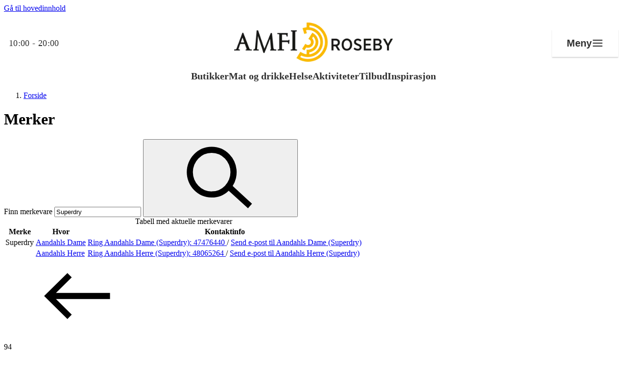

--- FILE ---
content_type: text/javascript
request_url: https://amfi.no/dist/client/assets/entry-client-VZLA63ri.js
body_size: 7446
content:
const __vite__mapDeps=(i,m=__vite__mapDeps,d=(m.f||(m.f=["assets/activities-dZ5bIio8.css","assets/event-nGo3atyn.css","assets/brand-block-BDbNmN4O.css","assets/recurring-campaign.component-gXS7qvXG.js","assets/recurring-campaign-FL8Cve49.css","assets/service-teaser-DHQNonta.css","assets/concept.component-CPPQHey1.js","assets/concept-CJT_5qqI.css","assets/app-poster-DMbdV0-f.css","assets/collage-C2FJd5vQ.css","assets/link-block-CAidckQ4.css","assets/link-box-BgjaQSRq.css","assets/lite-youtube.component-C1xUuXW5.js","assets/lite-youtube-CiVzV6ix.css","assets/error-page-BDzO_BF-.css","assets/teaser-big-Cb8gyYuD.css","assets/member-form.component-BtxgkT1Y.js","assets/member-form-BC-2HWDp.css","assets/find-center-Cup0Pgdx.css","assets/footfall-B27fJn44.css","assets/header.component-BNJ-uKxz.js","assets/header-BMi45MIc.css","assets/hub-nav-CalfV8jv.css","assets/image-banner.component-4Da-MVFl.js","assets/image-banner-DAMpz53n.css","assets/image-carousel.component-DvNpad74.js","assets/image-carousel-BxdiTAVU.css","assets/article-teasers.component-B9NdVBtc.js","assets/article-teasers-XMOL5sJE.css","assets/article-748Ybf_W.css","assets/slider.component-DdKoBk68.js","assets/focus-trap.esm-BdV4A1t6.js","assets/slider-CN-7H1TT.css","assets/job-list-item-ydMX6WHc.css","assets/news-teasers-B_WoJaBv.css","assets/offer-filter-BCcVPfx-.css","assets/mini-banner-D1hXhPG5.css","assets/opening-hours-list--qGOkjDK.css","assets/poll.component-BJLieIkn.js","assets/poll-DZMGE2XP.css","assets/product-card-DKoiw7Tq.css","assets/product-details-2osI6vKr.css","assets/product-grid-CeQy4h4n.css","assets/product-C0IvnBzb.css","assets/reader-vue.component-BTKCJHoq.js","assets/runtime-dom.esm-bundler-BgNfu6Sl.js","assets/search-BOmX9nC1.css","assets/responsive-video.component-BXkfKfbE.js","assets/debounce-vBfQhXdD.js","assets/typeform-BAd6M-00.css","assets/htmx.component-BdnJJsK8.js","assets/htmx-ByJzVm55.css","assets/media-block-CzWNkMPw.css","assets/print.component-BjvNTQ7l.js","assets/print-B0tzU172.css","assets/contact-card-C420VUOF.css","assets/horizontal-list.component-BG-mA5lv.js","assets/horizontal-list-C1Lzsrm_.css","assets/store-article.component-DHrH5non.js","assets/store-article-5RS9FQVb.css","assets/store-teasers-BzLvuRQ6.css","assets/brand-list.component-Br-RHksG.js","assets/brand-list-CtaxRrsA.css","assets/teaser-item-BoNB7Dsa.css","assets/teaser-slider.component-DkoV71eO.js","assets/teaser-slider-BRKXMWAJ.css","assets/teaser-wBBm6jEs.css","assets/amfi-theme-BafGaE0a.css","assets/shopping-theme-DPgD_F_l.css","assets/thon-theme-D2nY22yb.css","assets/user-guide-B-qdRmT5.css"])))=>i.map(i=>d[i]);
import"react/jsx-runtime";import{createContext as Zt}from"react";import"react-dom/client";const te="modulepreload",ee=function(l){return"/dist/client/"+l},Vt={},o=function(E,P,y){let b=Promise.resolve();if(P&&P.length>0){let M=function(p){return Promise.all(p.map(V=>Promise.resolve(V).then(D=>({status:"fulfilled",value:D}),D=>({status:"rejected",reason:D}))))};document.getElementsByTagName("link");const d=document.querySelector("meta[property=csp-nonce]"),h=d?.nonce||d?.getAttribute("nonce");b=M(P.map(p=>{if(p=ee(p),p in Vt)return;Vt[p]=!0;const V=p.endsWith(".css"),D=V?'[rel="stylesheet"]':"";if(document.querySelector(`link[href="${p}"]${D}`))return;const L=document.createElement("link");if(L.rel=V?"stylesheet":te,V||(L.as="script"),L.crossOrigin="",L.href=p,h&&L.setAttribute("nonce",h),document.head.appendChild(L),V)return new Promise((z,G)=>{L.addEventListener("load",z),L.addEventListener("error",()=>G(new Error(`Unable to preload CSS for ${p}`)))})}))}function R(d){const h=new Event("vite:preloadError",{cancelable:!0});if(h.payload=d,window.dispatchEvent(h),!h.defaultPrevented)throw d}return b.then(d=>{for(const h of d||[])h.status==="rejected"&&R(h.reason);return E().catch(R)})};var Dt={};/*! (c) Andrea Giammarchi @webreflection ISC */var wt;function re(){return wt||(wt=1,function(){var l=function(r,t){var e=function(s){for(var i=0,u=s.length;i<u;i++)n(s[i])},n=function(s){var i=s.target,u=s.attributeName,f=s.oldValue;i.attributeChangedCallback(u,f,i.getAttribute(u))};return function(a,s){var i=a.constructor.observedAttributes;return i&&r(s).then(function(){new t(e).observe(a,{attributes:!0,attributeOldValue:!0,attributeFilter:i});for(var u=0,f=i.length;u<f;u++)a.hasAttribute(i[u])&&n({target:a,attributeName:i[u],oldValue:null})}),a}};function E(r,t){if(r){if(typeof r=="string")return P(r,t);var e=Object.prototype.toString.call(r).slice(8,-1);if(e==="Object"&&r.constructor&&(e=r.constructor.name),e==="Map"||e==="Set")return Array.from(r);if(e==="Arguments"||/^(?:Ui|I)nt(?:8|16|32)(?:Clamped)?Array$/.test(e))return P(r,t)}}function P(r,t){(t==null||t>r.length)&&(t=r.length);for(var e=0,n=new Array(t);e<t;e++)n[e]=r[e];return n}function y(r,t){var e=typeof Symbol<"u"&&r[Symbol.iterator]||r["@@iterator"];if(!e){if(Array.isArray(r)||(e=E(r))||t){e&&(r=e);var n=0,a=function(){};return{s:a,n:function(){return n>=r.length?{done:!0}:{done:!1,value:r[n++]}},e:function(f){throw f},f:a}}throw new TypeError(`Invalid attempt to iterate non-iterable instance.
In order to be iterable, non-array objects must have a [Symbol.iterator]() method.`)}var s=!0,i=!1,u;return{s:function(){e=e.call(r)},n:function(){var f=e.next();return s=f.done,f},e:function(f){i=!0,u=f},f:function(){try{!s&&e.return!=null&&e.return()}finally{if(i)throw u}}}}/*! (c) Andrea Giammarchi - ISC */var b=!0,R=!1,d="querySelectorAll",h=function(t){var e=arguments.length>1&&arguments[1]!==void 0?arguments[1]:document,n=arguments.length>2&&arguments[2]!==void 0?arguments[2]:MutationObserver,a=arguments.length>3&&arguments[3]!==void 0?arguments[3]:["*"],s=function f(S,C,A,c,_,m){var g=y(S),$;try{for(g.s();!($=g.n()).done;){var v=$.value;(m||d in v)&&(_?A.has(v)||(A.add(v),c.delete(v),t(v,_)):c.has(v)||(c.add(v),A.delete(v),t(v,_)),m||f(v[d](C),C,A,c,_,b))}}catch(nt){g.e(nt)}finally{g.f()}},i=new n(function(f){if(a.length){var S=a.join(","),C=new Set,A=new Set,c=y(f),_;try{for(c.s();!(_=c.n()).done;){var m=_.value,g=m.addedNodes,$=m.removedNodes;s($,S,C,A,R,R),s(g,S,C,A,b,R)}}catch(v){c.e(v)}finally{c.f()}}}),u=i.observe;return(i.observe=function(f){return u.call(i,f,{subtree:b,childList:b})})(e),i},M="querySelectorAll",p=self,V=p.document,D=p.Element,L=p.MutationObserver,z=p.Set,G=p.WeakMap,it=function(t){return M in t},ct=[].filter,K=function(r){var t=new G,e=function(c){for(var _=0,m=c.length;_<m;_++)t.delete(c[_])},n=function(){for(var c=S.takeRecords(),_=0,m=c.length;_<m;_++)i(ct.call(c[_].removedNodes,it),!1),i(ct.call(c[_].addedNodes,it),!0)},a=function(c){return c.matches||c.webkitMatchesSelector||c.msMatchesSelector},s=function(c,_){var m;if(_)for(var g,$=a(c),v=0,nt=u.length;v<nt;v++)$.call(c,g=u[v])&&(t.has(c)||t.set(c,new z),m=t.get(c),m.has(g)||(m.add(g),r.handle(c,_,g)));else t.has(c)&&(m=t.get(c),t.delete(c),m.forEach(function(Yt){r.handle(c,_,Yt)}))},i=function(c){for(var _=arguments.length>1&&arguments[1]!==void 0?arguments[1]:!0,m=0,g=c.length;m<g;m++)s(c[m],_)},u=r.query,f=r.root||V,S=h(s,f,L,u),C=D.prototype.attachShadow;return C&&(D.prototype.attachShadow=function(A){var c=C.call(this,A);return S.observe(c),c}),u.length&&i(f[M](u)),{drop:e,flush:n,observer:S,parse:i}},O=self,T=O.document,w=O.Map,ut=O.MutationObserver,H=O.Object,st=O.Set,Ct=O.WeakMap,lt=O.Element,Mt=O.HTMLElement,_t=O.Node,pt=O.Error,ft=O.TypeError,$t=O.Reflect,q=H.defineProperty,Nt=H.keys,kt=H.getOwnPropertyNames,N=H.setPrototypeOf,k=!self.customElements,mt=function(t){for(var e=Nt(t),n=[],a=new st,s=e.length,i=0;i<s;i++){n[i]=t[e[i]];try{delete t[e[i]]}catch{a.add(i)}}return function(){for(var u=0;u<s;u++)a.has(u)||(t[e[u]]=n[u])}};if(k){var X=function(){var t=this.constructor;if(!Y.has(t))throw new ft("Illegal constructor");var e=Y.get(t);if(F)return ht(F,e);var n=vt.call(T,e);return ht(N(n,t.prototype),e)},vt=T.createElement,Y=new w,j=new w,dt=new w,x=new w,Et=[],xt=function(t,e,n){var a=dt.get(n);if(e&&!a.isPrototypeOf(t)){var s=mt(t);F=N(t,a);try{new a.constructor}finally{F=null,s()}}var i="".concat(e?"":"dis","connectedCallback");i in a&&t[i]()},Ht=K({query:Et,handle:xt}),qt=Ht.parse,F=null,Z=function(t){if(!j.has(t)){var e,n=new Promise(function(a){e=a});j.set(t,{$:n,_:e})}return j.get(t).$},ht=l(Z,ut);self.customElements={define:function(t,e){if(x.has(t))throw new pt('the name "'.concat(t,'" has already been used with this registry'));Y.set(e,t),dt.set(t,e.prototype),x.set(t,e),Et.push(t),Z(t).then(function(){qt(T.querySelectorAll(t))}),j.get(t)._(e)},get:function(t){return x.get(t)},whenDefined:Z},q(X.prototype=Mt.prototype,"constructor",{value:X}),self.HTMLElement=X,T.createElement=function(r,t){var e=t&&t.is,n=e?x.get(e):x.get(r);return n?new n:vt.call(T,r)},"isConnected"in _t.prototype||q(_t.prototype,"isConnected",{configurable:!0,get:function(){return!(this.ownerDocument.compareDocumentPosition(this)&this.DOCUMENT_POSITION_DISCONNECTED)}})}else if(k=!self.customElements.get("extends-br"),k)try{var At=function r(){return self.Reflect.construct(HTMLBRElement,[],r)};At.prototype=HTMLLIElement.prototype;var gt="extends-br";self.customElements.define("extends-br",At,{extends:"br"}),k=T.createElement("br",{is:gt}).outerHTML.indexOf(gt)<0;var Ot=self.customElements,jt=Ot.get,Ft=Ot.whenDefined;self.customElements.whenDefined=function(r){var t=this;return Ft.call(this,r).then(function(e){return e||jt.call(t,r)})}}catch{}if(k){var Tt=function(t){var e=tt.get(t);It(e.querySelectorAll(this),t.isConnected)},I=self.customElements,Pt=T.createElement,Ut=I.define,Wt=I.get,Bt=I.upgrade,Jt=$t||{construct:function(t){return t.call(this)}},Qt=Jt.construct,tt=new Ct,et=new st,U=new w,W=new w,yt=new w,B=new w,bt=[],J=[],Lt=function(t){return B.get(t)||Wt.call(I,t)},zt=function(t,e,n){var a=yt.get(n);if(e&&!a.isPrototypeOf(t)){var s=mt(t);Q=N(t,a);try{new a.constructor}finally{Q=null,s()}}var i="".concat(e?"":"dis","connectedCallback");i in a&&t[i]()},Gt=K({query:J,handle:zt}),It=Gt.parse,Kt=K({query:bt,handle:function(t,e){tt.has(t)&&(e?et.add(t):et.delete(t),J.length&&Tt.call(J,t))}}),Xt=Kt.parse,Rt=lt.prototype.attachShadow;Rt&&(lt.prototype.attachShadow=function(r){var t=Rt.call(this,r);return tt.set(this,t),t});var rt=function(t){if(!W.has(t)){var e,n=new Promise(function(a){e=a});W.set(t,{$:n,_:e})}return W.get(t).$},ot=l(rt,ut),Q=null;kt(self).filter(function(r){return/^HTML.*Element$/.test(r)}).forEach(function(r){var t=self[r];function e(){var n=this.constructor;if(!U.has(n))throw new ft("Illegal constructor");var a=U.get(n),s=a.is,i=a.tag;if(s){if(Q)return ot(Q,s);var u=Pt.call(T,i);return u.setAttribute("is",s),ot(N(u,n.prototype),s)}else return Qt.call(this,t,[],n)}q(e.prototype=t.prototype,"constructor",{value:e}),q(self,r,{value:e})}),T.createElement=function(r,t){var e=t&&t.is;if(e){var n=B.get(e);if(n&&U.get(n).tag===r)return new n}var a=Pt.call(T,r);return e&&a.setAttribute("is",e),a},I.get=Lt,I.whenDefined=rt,I.upgrade=function(r){var t=r.getAttribute("is");if(t){var e=B.get(t);if(e){ot(N(r,e.prototype),t);return}}Bt.call(I,r)},I.define=function(r,t,e){if(Lt(r))throw new pt("'".concat(r,"' has already been defined as a custom element"));var n,a=e&&e.extends;U.set(t,a?{is:r,tag:a}:{is:"",tag:r}),a?(n="".concat(a,'[is="').concat(r,'"]'),yt.set(n,t.prototype),B.set(r,t),J.push(n)):(Ut.apply(I,arguments),bt.push(n=r)),rt(r).then(function(){a?(It(T.querySelectorAll(n)),et.forEach(Tt,[n])):Xt(T.querySelectorAll(n))}),W.get(r)._(t)}}}()),Dt}re();const oe=async(l,E)=>{const y=l.toString().match(/import\("([^"]+)"\)/)?.[1];if(!(!y||E&&!E.includes(y.split("/").pop())))return(await import(y)).default},ne=Array.from(typeof document>"u"?[]:document.querySelectorAll("script[data-frontend-framework-module]")).map(l=>(l.getAttribute("src")??"").split("/").pop());async function ae(l,E,P,y,b){const R=l.dataset?.vanillaComponent?.toLowerCase();if(!R)return;const d=`${R}.component.ts`,h=l.dataset?.props,M=h?JSON.parse(h):{};if(!d||!y[d])throw new Error(`Can't find component: '${d}'`);const p=await oe(y[d],ne);p&&await p(l,M,E,P)}const ie={request:""};Zt(ie);async function ce(l,E,P,y){typeof document>"u"||document.querySelectorAll("[data-vanilla-component]").forEach(async b=>{await ae(b,l,E,P)})}const St=Object.assign({"../../../Arrangement/activities.component.ts":()=>o(()=>Promise.resolve({}),__vite__mapDeps([0])),"../../../Arrangement/event.component.ts":()=>o(()=>Promise.resolve({}),__vite__mapDeps([1])),"../../../BrandList/brand-block.component.ts":()=>o(()=>Promise.resolve({}),__vite__mapDeps([2])),"../../../BrandList/brand-search.component.ts":()=>o(()=>import("./brand-search.component-B1aHnarm.js"),[]),"../../../Campaign/recurring-campaign.component.ts":()=>o(()=>import("./recurring-campaign.component-gXS7qvXG.js"),__vite__mapDeps([3,4])),"../../../CenterService/service-teaser.component.ts":()=>o(()=>Promise.resolve({}),__vite__mapDeps([5])),"../../../Concept/concept.component.ts":()=>o(()=>import("./concept.component-CPPQHey1.js"),__vite__mapDeps([6,7])),"../../../Editorial/app-poster.component.ts":()=>o(()=>Promise.resolve({}),__vite__mapDeps([8])),"../../../Editorial/collage.component.ts":()=>o(()=>Promise.resolve({}),__vite__mapDeps([9])),"../../../Editorial/link-block.component.ts":()=>o(()=>Promise.resolve({}),__vite__mapDeps([10])),"../../../Editorial/link-box.component.ts":()=>o(()=>Promise.resolve({}),__vite__mapDeps([11])),"../../../Editorial/lite-youtube.component.ts":()=>o(()=>import("./lite-youtube.component-C1xUuXW5.js"),__vite__mapDeps([12,13])),"../../../Editorial/map-modal.component.ts":()=>o(()=>import("./map-modal.component-DBYIBUhx.js"),[]),"../../../Error/error-page.component.ts":()=>o(()=>Promise.resolve({}),__vite__mapDeps([14])),"../../../ExpertTips/teaser-big.component.ts":()=>o(()=>Promise.resolve({}),__vite__mapDeps([15])),"../../../FactualArticle/date-field.component.ts":()=>o(()=>import("./date-field.component-CMta2F8Q.js"),[]),"../../../FactualArticle/map.component.ts":()=>o(()=>import("./map.component-ClKceVB5.js"),[]),"../../../FactualArticle/member-form.component.ts":()=>o(()=>import("./member-form.component-BtxgkT1Y.js"),__vite__mapDeps([16,17])),"../../../FindCenter/find-center.component.ts":()=>o(()=>Promise.resolve({}),__vite__mapDeps([18])),"../../../Footer/footer-footfall.component.ts":()=>o(()=>import("./footer-footfall.component-C3ktETCD.js"),[]),"../../../Footfall/footfall.component.ts":()=>o(()=>Promise.resolve({}),__vite__mapDeps([19])),"../../../Header/header.component.ts":()=>o(()=>import("./header.component-BNJ-uKxz.js"),__vite__mapDeps([20,21])),"../../../Hub/hub-nav.component.ts":()=>o(()=>Promise.resolve({}),__vite__mapDeps([22])),"../../../Hub/hub.component.ts":()=>o(()=>import("./hub.component-jCN9shdn.js"),[]),"../../../ImageBanner/image-banner.component.ts":()=>o(()=>import("./image-banner.component-4Da-MVFl.js"),__vite__mapDeps([23,24])),"../../../ImageCarousel/image-carousel.component.ts":()=>o(()=>import("./image-carousel.component-DvNpad74.js"),__vite__mapDeps([25,26])),"../../../InspirationalArticle/article-teasers.component.ts":()=>o(()=>import("./article-teasers.component-B9NdVBtc.js"),__vite__mapDeps([27,28])),"../../../InspirationalArticle/article.component.ts":()=>o(()=>Promise.resolve({}),__vite__mapDeps([29])),"../../../InspirationalArticle/slider.component.ts":()=>o(()=>import("./slider.component-DdKoBk68.js"),__vite__mapDeps([30,31,32])),"../../../List/job-list-item.component.ts":()=>o(()=>Promise.resolve({}),__vite__mapDeps([33])),"../../../List/job-list.component.ts":()=>o(()=>import("./job-list.component-DWv8t8cm.js"),[]),"../../../NewsArticle/news-teasers.component.ts":()=>o(()=>Promise.resolve({}),__vite__mapDeps([34])),"../../../Offer/offer-filter.component.ts":()=>o(()=>Promise.resolve({}),__vite__mapDeps([35])),"../../../OpeningHours/mini-banner.component.ts":()=>o(()=>Promise.resolve({}),__vite__mapDeps([36])),"../../../OpeningHours/opening-hours-list.component.ts":()=>o(()=>Promise.resolve({}),__vite__mapDeps([37])),"../../../Poll/poll.component.ts":()=>o(()=>import("./poll.component-BJLieIkn.js"),__vite__mapDeps([38,39])),"../../../Product/product-card.component.ts":()=>o(()=>Promise.resolve({}),__vite__mapDeps([40])),"../../../Product/product-details.component.ts":()=>o(()=>Promise.resolve({}),__vite__mapDeps([41])),"../../../Product/product-grid.component.ts":()=>o(()=>Promise.resolve({}),__vite__mapDeps([42])),"../../../Product/product.component.ts":()=>o(()=>Promise.resolve({}),__vite__mapDeps([43])),"../../../Reader/reader-vue.component.ts":()=>o(()=>import("./reader-vue.component-BTKCJHoq.js"),__vite__mapDeps([44,45])),"../../../Reader/reader.component.ts":()=>o(()=>import("./reader.component-CDKySWp0.js"),[]),"../../../Search/search.component.ts":()=>o(()=>Promise.resolve({}),__vite__mapDeps([46])),"../../Components/ResponsiveVideo/responsive-video.component.ts":()=>o(()=>import("./responsive-video.component-BXkfKfbE.js"),__vite__mapDeps([47,48])),"../../TypeForm/typeform.component.ts":()=>o(()=>Promise.resolve({}),__vite__mapDeps([49])),"../../htmx.component.ts":()=>o(()=>import("./htmx.component-BdnJJsK8.js"),__vite__mapDeps([50,51])),"../../media-block.component.ts":()=>o(()=>Promise.resolve({}),__vite__mapDeps([52])),"../../print.component.ts":()=>o(()=>import("./print.component-BjvNTQ7l.js").then(l=>l.a),__vite__mapDeps([53,54])),"../../../StoreArticle/contact-card.component.ts":()=>o(()=>Promise.resolve({}),__vite__mapDeps([55])),"../../../StoreArticle/horizontal-list.component.ts":()=>o(()=>import("./horizontal-list.component-BG-mA5lv.js"),__vite__mapDeps([56,57])),"../../../StoreArticle/store-article.component.ts":()=>o(()=>import("./store-article.component-DHrH5non.js"),__vite__mapDeps([58,59])),"../../../StoreArticle/store-list.component.ts":()=>o(()=>import("./store-list.component-D3iDGEsA.js"),[]),"../../../StoreArticle/store-teasers.component.ts":()=>o(()=>Promise.resolve({}),__vite__mapDeps([60])),"../../../Tag/brand-list.component.ts":()=>o(()=>import("./brand-list.component-Br-RHksG.js"),__vite__mapDeps([61,62])),"../../../Teaser/teaser-item.component.ts":()=>o(()=>Promise.resolve({}),__vite__mapDeps([63])),"../../../Teaser/teaser-slider.component.ts":()=>o(()=>import("./teaser-slider.component-DkoV71eO.js"),__vite__mapDeps([64,65])),"../../../Teaser/teaser.component.ts":()=>o(()=>Promise.resolve({}),__vite__mapDeps([66])),"../../../Themes/Amfi/amfi-theme.component.ts":()=>o(()=>Promise.resolve({}),__vite__mapDeps([67])),"../../../Themes/Shopping/shopping-theme.component.ts":()=>o(()=>Promise.resolve({}),__vite__mapDeps([68])),"../../../Themes/Thon/thon-theme.component.ts":()=>o(()=>Promise.resolve({}),__vite__mapDeps([69])),"../../../UserGuide/user-guide.component.ts":()=>o(()=>Promise.resolve({}),__vite__mapDeps([70]))}),at={};Object.keys(St).forEach(l=>{const E=l.substring(l.lastIndexOf("/")+1).toLowerCase();if(at[E])throw new Error(`Component ${E} already exists`);at[E]=St[l]});o(()=>import("./print.component-BjvNTQ7l.js").then(l=>l.p),__vite__mapDeps([53,54]));(async()=>await ce(null,null,at))();export{o as _};
